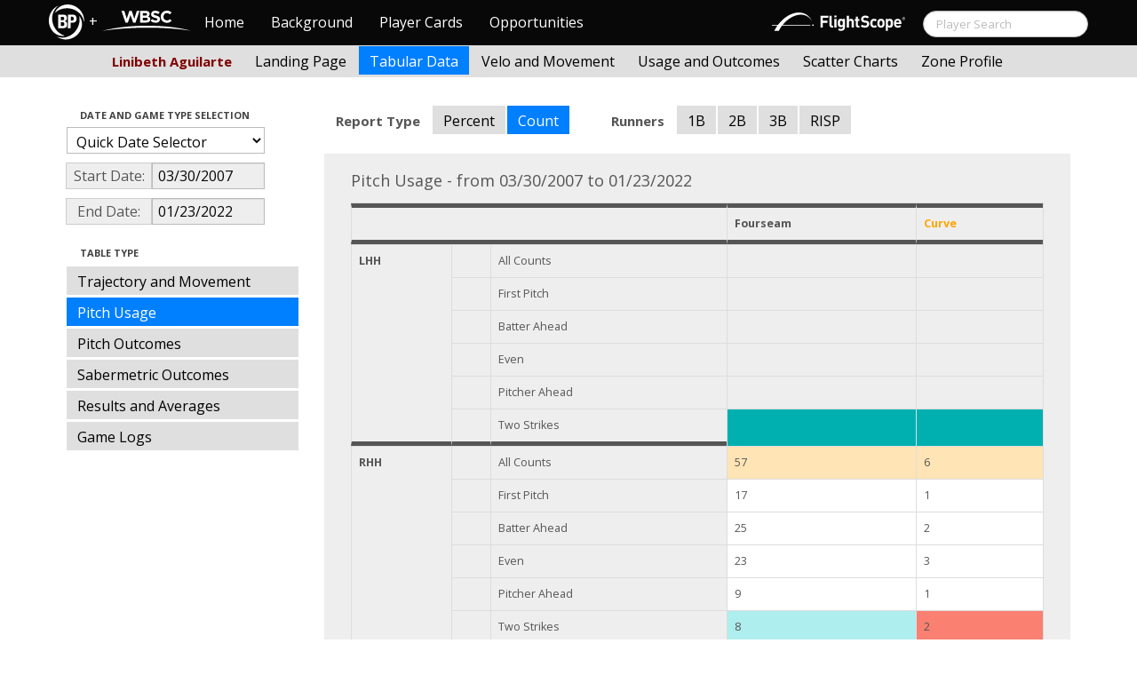

--- FILE ---
content_type: text/html; charset=UTF-8
request_url: http://wbwc.baseballprospectus.com/tabs.php?player=681A1F62-2574-41E0-A8C6-432E2E2F4DAE&p_hand=-1&ppos=-1&cn=200&compType=none&risp=0&2b=0&1b=0&3b=0&rType=count&gFilt=&time=game&minmax=ci&var=usage&s_type=2&startDate=03/30/2007&endDate=01/23/2022&balls=1&strikes=2&b_hand=-1
body_size: 20675
content:

<!doctype html>
<html>

  <head>
    <title>Women's Baseball</title>
    <meta name="viewport" content="width=device-width, initial-scale=1">
    <meta content="text/html; charset=UTF-8" http-equiv="Content-Type">
    <link rel="stylesheet" href="css/cosmo-min.test.css">
    <link rel="stylesheet" href="css/datepicker.css">
    <script src="js/jquery-min.js"></script>
 	<script src="js/jquery.smooth-scroll.min.js"></script>
    <script src="js/bootstrap.min.js"></script>
    <script src="js/bootstrap-datepicker.js"></script>
    <script src="js/bootswatch.js"></script>
    <script>
	 $(function() {
			$("#startDate").datepicker({
						 "startView": 'decade',
						 "autoclose": true,
						 "todayBtn": true,
					})
			.on('hide', function(ev){
				var x=ev.format();
				window.location = 'tabs.php?player=681A1F62-2574-41E0-A8C6-432E2E2F4DAE&p_hand=-1&ppos=-1&cn=200&compType=none&risp=0&1b=0&2b=0&3b=0&rType=count&gFilt=&time=game&minmax=ci&var=usage&s_type=2&endDate=01/23/2022&startDate=' + x.toString();
			});

			$("#endDate").datepicker(
					{
						 "startView": 'decade',
						 defaultDate: "+0d",
						 "autoclose": true,
						 "todayBtn": true
					})
			 .on('hide', function(ev){
				var x=ev.format();
				window.location = 'tabs.php?player=681A1F62-2574-41E0-A8C6-432E2E2F4DAE&p_hand=-1&ppos=-1&cn=200&compType=none&risp=0&1b=0&2b=0&3b=0&rType=count&gFilt=&time=game&minmax=ci&var=usage&s_type=2&startDate=03/30/2007&endDate=' + x.toString();
			});
	});
    </script>
    <script type="text/javascript">

	  var _gaq = _gaq || [];
	  _gaq.push(['_setAccount', 'UA-105198-4']);
	  _gaq.push(['_trackPageview']);

	  (function() {
	    var ga = document.createElement('script'); ga.type = 'text/javascript'; ga.async = true;
	    ga.src = ('https:' == document.location.protocol ? 'https://ssl' : 'http://www') + '.google-analytics.com/ga.js';
	    var s = document.getElementsByTagName('script')[0]; s.parentNode.insertBefore(ga, s);
	  })();

</script>
  </head>

  <body class="preview" id="top" data-spy="scroll" data-target=".subnav" data-offset="80">

<div class="container">
 <div class="navbar-float">
 	<a href="http://wbwc.baseballprospectus.com"><img src=img/bbb.png  style="max-height:50px"></a>
 </div>
</div>

 
 <!-- Navbar


	<head>
    <title>Women's Baseball</title>
    <meta name="viewport" content="width=device-width, initial-scale=1">
    <meta content="text/html; charset=UTF-8" http-equiv="Content-Type">
    <link rel="stylesheet" href="css/cosmo-min.test.css">
    <link rel="stylesheet" href="css/datepicker.css">
    <link rel="stylesheet" href="css/formbox_style.css">
	<link rel="stylesheet" type="text/css" href="css/jquery.multiselect.css" />

	<script src="http://code.jquery.com/jquery-1.9.1.js"></script>
	<script src="http://code.jquery.com/ui/1.10.2/jquery-ui.js"></script>
 	<script src="js/jquery.smooth-scroll.min.js"></script>
    <script src="js/bootstrap.min.js"></script>
    <script src="js/bootswatch.js"></script>
	<script type="text/javascript" src="js/jquery.multiselect.js"></script>

 	<link rel="stylesheet" type="text/css" href="http://ajax.googleapis.com/ajax/libs/jqueryui/1.7.2/themes/flick/jquery-ui.css" />


    <style>

    	.credit{

    		height: 150px;

    	}
        .typeahead {
            z-index: 2500;
            width: 275px;
            padding: 1px 1px 1px 1px;
        }
        .typeahead + .dropdown-menu .active > a,
        .typeahead + .dropdown-menu .active > a:hover {
            color: #ffffff;
            background-color: #DFDFDF;
            background-image: -moz-linear-gradient(top, #DFDFDF, #C2C2C2);
            background-image: -webkit-gradient(linear, 0 0, 0 100%, from(#DFDFDF), to(#C2C2C2));
            background-image: -webkit-linear-gradient(top, #DFDFDF, #C2C2C2);
            background-image: -o-linear-gradient(top, #DFDFDF, #C2C2C2);
            background-image: linear-gradient(to bottom, #DFDFDF, #C2C2C2);
            filter: progid:DXImageTransform.Microsoft.gradient(startColorstr='#DFDFDF', endColorstr='#C2C2C2', GradientType=0);
        }

	    .dashcell {
	    	width: 270px;
	    	background-color: rgb(238, 238, 238);
	    	vertical-align:top;
	    }
	     #ui-datepicker-div { display: none; }
    </style>


    <script>
        $.fn.typeahead.Constructor.prototype.render = function (items) {

        var that = this;

        items = $(items).map(function (i, item) {
          i = $(that.options.item).attr('data-value', item);
          i.find('a').html(that.highlighter(item));
          return i[0];
        });

        this.$menu.html(items);
        return this;
        };
	 $(function() {
            $('.typeahead').typeahead({
                minLength: 3,
                source: function (query, process) {
                    $.ajax({
                        url: 'ajax/getPlayer.php',
                        type: 'get',
                        data: { query: query },
                        dataType: 'json',
                        success: function (result)
                        {
                            var resultList = result.map(function (item) {
                                var aItem = { id: item.id, name: item.label, pos: item.pos, hc: item.hit_count, pc: item.pitch_count };
                                return JSON.stringify(aItem);
                            });
                            return process(resultList);
                        }
                    });
                },
                matcher: function (obj) {
                        var item = JSON.parse(obj);
                        return ~item.name;
                    },
                highlighter: function (obj) {
                     var item = JSON.parse(obj);
                     return item.name;
                 },
                updater: function (obj) {
                        if (obj == undefined)
                        {
                            document.getElementById("search").submit();
                        }
                        else
                        {
                            var item = JSON.parse(obj);
                            if (item.pos == 'P')
                            {
                                window.location = 'http://wbwc.baseballprospectus.com/landing.php?player=' + item.id;
                            }
                            else
                            {
                                window.location = 'http://wbwc.baseballprospectus.com/h_landing.php?player=' + item.id;
                            }
                        }

                        return item.name;
                    }
            });
        });


    </script>

<!-- Global site tag (gtag.js) - Google Analytics -->
<script async src="https://www.googletagmanager.com/gtag/js?id=UA-304620-15"></script>
<script>
  window.dataLayer = window.dataLayer || [];
  function gtag(){dataLayer.push(arguments);}
  gtag('js', new Date());

  gtag('config', 'UA-304620-15');
</script>


	<script src="js/formbox.js"></script>
  </head>

  <body class="preview" id="top" data-spy="scroll" data-target=".subnav" data-offset="80">

<div class="container">
 <div class="navbar-float">
 	<a href="http://wbwc.baseballprospectus.com"><img src=img/BP-icon.svg style="max-height:50px"></a>
 </div>
</div>

  <!-- Navbar

    ================================================== -->
<div class="navbar navbar-fixed-top">
   <div class="navbar-inner">
     <div class="container">
             
         <a class="btn btn-navbar" data-toggle="collapse" data-target=".nav-collapse">
         <span class="icon-bar"></span>
         <span class="icon-bar"></span>
         <span class="icon-bar"></span>
       </a>
       <div class="nav-collapse collapse" id="main-menu">
           <a href="http://wbwc.baseballprospectus.com/" class="navbar-brand pull-left" style="width: 40px; display: inline-block; margin-top: 5px;"><img src="img/BP-icon.svg" style=""></a><span class="navbar-brand pull-left" style="width: 20px; line-height: 49px; display: inline-block; color: #FFFFFF; text-align: center;">+</span>
           
           <a href="http://wbwc.baseballprospectus.com/" class="navbar-brand pull-left" style="width: 100px;display: inline-block;margin-top: 12px;"><img src="img/wbsc-logo.svg"></a>
           <ul class="nav" id="main-menu-left">
          <li class=""><a href="index.php">Home</a></li>
          <li "=""><a href="about.php">Background</a></li>
          <li><a href="pc_splash.php">Player Cards</a></li>
          <li><a href="opps.php">Opportunities</a></li>
          
        </ul>
        <form class="navbar-search pull-right" action="../search.php" method="get" id="search">
            <input type="text" id="name" class="search-query span2 typeahead" placeholder="Player Search" name="name" autocomplete="off">
        </form>
        <ul class="nav pull-right" id="main-menu-right">
          <li>
                <a href="https://baseball.flightscope.com/" style="padding:10px 20px 0;"><img src="img/flightscope.svg" style="width: 150px;"></a>
          </li>
        </ul>
       </div>
     </div>
   </div>
 </div> 




    <div class="container">


<!-- Masthead
================================================== -->
<header class="jumbotron subhead" id="overview">
  <div class="subnav navbar-fixed-top" style="height: 37px">
	<div class="container">
		<ul class="nav nav-pills">
		  <li class=first-nav><b style="color: #800000">Linibeth Aguilarte</b></li>
              <li >
                <a href="landing.php?player=681A1F62-2574-41E0-A8C6-432E2E2F4DAE&gFilt=&time=game&startDate=03/30/2007&endDate=01/23/2022&s_type=2">Landing Page</a>
              </li>
              <li class="active">
                <a href="tabs.php?player=681A1F62-2574-41E0-A8C6-432E2E2F4DAE&gFilt=&time=game&startDate=03/30/2007&endDate=01/23/2022&s_type=2">Tabular Data</a>
              </li>
              <li>
                <a href="velo.php?player=681A1F62-2574-41E0-A8C6-432E2E2F4DAE&gFilt=&time=game&startDate=03/30/2007&endDate=01/23/2022&s_type=2">Velo and Movement</a>
              </li>
              <li>
                <a href="outcome.php?player=681A1F62-2574-41E0-A8C6-432E2E2F4DAE&gFilt=&time=game&startDate=03/30/2007&endDate=01/23/2022&s_type=2">Usage and Outcomes</a>
              </li>
              <li>
                <a href="scatter.php?player=681A1F62-2574-41E0-A8C6-432E2E2F4DAE&gFilt=&time=game&startDate=03/30/2007&endDate=01/23/2022">Scatter Charts</a>
              </li>
			  <li>
                <a href="profile.php?player=681A1F62-2574-41E0-A8C6-432E2E2F4DAE&b_hand=-1&gFilt=&pFilt=&time=game&startDate=03/30/2007&endDate=01/23/2022&s_type=2">Zone Profile</a>
              </li>			  			  
            </ul>

		</ul>
	</div>
  </div>
</header>

<div class="container" style="height:80px">

</div>
    <div class="container-fluid">
      <div class="row-fluid">
        <div class="span3">
          <ul class="nav  nav-pills nav-stacked">
            <li class="nav-header">Date and Game Type Selection
              <br>
            </li>

                        	<li>
			            	<select class="game-select" id="ySel">
			            		<option>Quick Date Selector</option>
			            		<option value="at">All Time</option>
																	<option value=2026>2026 Season</option>
																	<option value=2025>2025 Season</option>
																	<option value=2024>2024 Season</option>
																	<option value=2023>2023 Season</option>
																	<option value=2022>2022 Season</option>
																	<option value=2021>2021 Season</option>
																	<option value=2020>2020 Season</option>
																	<option value=2019>2019 Season</option>
																	<option value=2018>2018 Season</option>
																	<option value=2017>2017 Season</option>
																	<option value=2016>2016 Season</option>
																	<option value=2015>2015 Season</option>
																	<option value=2014>2014 Season</option>
																	<option value=2013>2013 Season</option>
																	<option value=2012>2012 Season</option>
																	<option value=2011>2011 Season</option>
																	<option value=2010>2010 Season</option>
																	<option value=2009>2009 Season</option>
																	<option value=2008>2008 Season</option>
																	<option value=2007>2007 Season</option>
											            	</select>


							  <script>
									$('#ySel').on('change', function () {
									  var sd = $(this).val(); // get selected value
									  var ed = parseInt(sd)+1;
									  if(sd=="at"){
									      window.location = "tabs.php?player=681A1F62-2574-41E0-A8C6-432E2E2F4DAE&p_hand=-1&ppos=-1&cn=200&compType=none&risp=0&1b=0&2b=0&3b=0&rType=count&balls=1&strikes=2&b_hand=-1&time=game&minmax=ci&var=usage&s_type=2&gFilt=&startDate=&endDate="; // redirect
									  }
									  else if (sd) { // require a URL
										  window.location = "tabs.php?player=681A1F62-2574-41E0-A8C6-432E2E2F4DAE&p_hand=-1&ppos=-1&cn=200&compType=none&risp=0&1b=0&2b=0&3b=0&rType=count&balls=1&strikes=2&b_hand=-1&time=game&minmax=ci&var=usage&s_type=2&gFilt=&startDate=01/01/" + sd + "&endDate=01/01/" + ed; // redirect
									  }
									  return false;
									});
							  </script>


            	</li>


				<li>
					<div class="input-append date">
						 <span class="add-on" style="width:85px;">Start Date:</span>
						 <input class="span6" id="startDate" type="text" readonly="readonly" name="date" value="03/30/2007">
					</div>
				</li>
				<li>
					<div class="input-append date">
						 <span class="add-on" style="width:85px;">End Date:</span>
						 <input class="span6" id="endDate" type="text" readonly="readonly" name="date" value="01/23/2022">
					</div>
				</li>


				<li>
				  
				  <script>
						$('#gFilt').on('change', function () {
						  var url = $(this).val(); // get selected value
						  if (url) { // require a URL
							  window.location = "tabs.php?player=681A1F62-2574-41E0-A8C6-432E2E2F4DAE&p_hand=-1&ppos=-1&cn=200&compType=none&risp=0&1b=0&2b=0&3b=0&rType=count&time=game&minmax=ci&var=usage&s_type=2&startDate=03/30/2007&endDate=01/23/2022&gFilt=" + url; // redirect
						  }
						  return false;
						});
				  </script>




		        </li>

            <li class="nav-header">Table Type
              <br>
            </li>


            <li >
              <a href="tabs.php?player=681A1F62-2574-41E0-A8C6-432E2E2F4DAE&p_hand=-1&ppos=-1&cn=200&gFilt=&time=game&minmax=ci&var=traj&s_type=2&startDate=03/30/2007&endDate=01/23/2022&balls=1&strikes=2&b_hand=-1">Trajectory and Movement</a>
            </li>


            <li  class=active >
              <a href="tabs.php?player=681A1F62-2574-41E0-A8C6-432E2E2F4DAE&p_hand=-1&ppos=-1&cn=200&gFilt=&time=game&minmax=ci&var=usage&s_type=2&startDate=03/30/2007&endDate=01/23/2022&balls=1&strikes=2&b_hand=-1">Pitch Usage</a>
            </li>

            <li >
              <a href="tabs.php?player=681A1F62-2574-41E0-A8C6-432E2E2F4DAE&p_hand=-1&ppos=-1&cn=200&gFilt=&time=game&minmax=ci&var=po&s_type=2&startDate=03/30/2007&endDate=01/23/2022&balls=1&strikes=2&b_hand=-1">Pitch Outcomes</a>
            </li>


             <li >
               <a href="tabs.php?player=681A1F62-2574-41E0-A8C6-432E2E2F4DAE&p_hand=-1&ppos=-1&cn=200&gFilt=&time=game&minmax=ci&var=so&s_type=2&startDate=03/30/2007&endDate=01/23/2022&balls=1&strikes=2&b_hand=-1">Sabermetric Outcomes</a>
            </li>

            <li >
              <a href="tabs.php?player=681A1F62-2574-41E0-A8C6-432E2E2F4DAE&p_hand=-1&ppos=-1&cn=200&gFilt=&time=game&minmax=ci&var=ra&s_type=2&startDate=03/30/2007&endDate=01/23/2022&balls=1&strikes=2&b_hand=-1">Results and Averages</a>
            </li>

            <li >
              <a href="tabs.php?player=681A1F62-2574-41E0-A8C6-432E2E2F4DAE&p_hand=-1&ppos=-1&cn=200&compType=none&gFilt=&time=game&minmax=ci&var=gl&s_type=2&startDate=03/30/2007&endDate=01/23/2022&balls=1&strikes=2&b_hand=-1">Game Logs</a>
            </li>


			




          </ul>
        </div>
        <div class="span9">

          
		  
		  
		  <ul class="nav nav-pills">
		  	<li><b>Report Type</b></li>
			<li >
			  <a href="tabs.php?player=681A1F62-2574-41E0-A8C6-432E2E2F4DAE&p_hand=-1&ppos=-1&cn=200&compType=none&risp=0&1b=0&2b=0&3b=0&rType=perc&gFilt=&time=game&minmax=ci&var=usage&s_type=2&startDate=03/30/2007&endDate=01/23/2022&balls=1&strikes=2&b_hand=-1">Percent</a>
			</li>
			<li  class=active >
			  <a href="tabs.php?player=681A1F62-2574-41E0-A8C6-432E2E2F4DAE&p_hand=-1&ppos=-1&cn=200&compType=none&risp=0&1b=0&2b=0&3b=0&rType=count&gFilt=&time=game&minmax=ci&var=usage&s_type=2&startDate=03/30/2007&endDate=01/23/2022&balls=1&strikes=2&b_hand=-1">Count</a>
			</li>

			<li>&nbsp;&nbsp;&nbsp;&nbsp;&nbsp;&nbsp;&nbsp;&nbsp;</li>

		  	<li><b>Runners</b></li>
			<li>
			  <a  href="tabs.php?player=681A1F62-2574-41E0-A8C6-432E2E2F4DAE&p_hand=-1&ppos=-1&cn=200&compType=none&risp=0&1b=1&2b=0&3b=0&rType=count&gFilt=&time=game&minmax=ci&var=usage&s_type=2&startDate=03/30/2007&endDate=01/23/2022&balls=1&strikes=2&b_hand=-1">1B</a>
			</li>
			<li>
			  <a  href="tabs.php?player=681A1F62-2574-41E0-A8C6-432E2E2F4DAE&p_hand=-1&ppos=-1&cn=200&compType=none&risp=0&2b=1&1b=0&3b=0&rType=count&gFilt=&time=game&minmax=ci&var=usage&s_type=2&startDate=03/30/2007&endDate=01/23/2022&balls=1&strikes=2&b_hand=-1">2B</a>
			</li>
			<li>
			  <a  href="tabs.php?player=681A1F62-2574-41E0-A8C6-432E2E2F4DAE&p_hand=-1&ppos=-1&cn=200&compType=none&risp=0&3b=1&2b=0&1b=0&rType=count&gFilt=&time=game&minmax=ci&var=usage&s_type=2&startDate=03/30/2007&endDate=01/23/2022&balls=1&strikes=2&b_hand=-1">3B</a>
			</li>
			<li>
			  <a  href="tabs.php?player=681A1F62-2574-41E0-A8C6-432E2E2F4DAE&p_hand=-1&ppos=-1&cn=200&compType=none&3b=0&2b=0&1b=0&risp=1&rType=count&gFilt=&time=game&minmax=ci&var=usage&s_type=2&startDate=03/30/2007&endDate=01/23/2022&balls=1&strikes=2&b_hand=-1">RISP</a>
			</li>
		  </ul>
		  
					  


          <div class="hero-unit">
			<div class="container" style="width: 780px">
				<p>
	        	    	        	    	        	    	        	    	        	    	        	    	        	    	        	    

Pitch Usage - from 03/30/2007 to 01/23/2022<table class="table table-striped table-hover table-bordered" cellspacing="0" style="font-size:70%">

  <thead>
	<tr>
	  <td style="border-bottom:thick solid; border-top: thick solid; font-weight:bold;" colspan=3>
		<td style="border-bottom:thick solid; border-top: thick solid; font-weight:bold;"><b>Fourseam</b></td><td style="border-bottom:thick solid; border-top: thick solid; font-weight:bold;"><b><font color=#FFA500>Curve</font></b></td>
	</tr>


<tr><td style="border-bottom: thick solid; font-weight:bold;" rowspan=7 style="font-weight: bold;"><b>LHH</b></td></tr>
<tr><td ></td><td >All Counts</td>
<td align=center bgcolor= ></td>
<td align=center bgcolor= ></td>
</tr>
<tr><td ></td><td >First Pitch</td>
<td align=center bgcolor= ></td>
<td align=center bgcolor= ></td>
</tr>
<tr><td ></td><td >Batter Ahead</td>
<td align=center bgcolor= ></td>
<td align=center bgcolor= ></td>
</tr>
<tr><td ></td><td >Even</td>
<td align=center bgcolor= ></td>
<td align=center bgcolor= ></td>
</tr>
<tr><td ></td><td >Pitcher Ahead</td>
<td align=center bgcolor= ></td>
<td align=center bgcolor= ></td>
</tr>
<tr><td style="border-bottom: thick solid;"></td><td style="border-bottom: thick solid;">Two Strikes</td>
<td align=center bgcolor= style="border-bottom: thick solid;"></td>
<td align=center bgcolor= style="border-bottom: thick solid;"></td>
</tr>
<tr><td  rowspan=7 style="font-weight: bold;"><b>RHH</b></td></tr>
<tr><td ></td><td >All Counts</td>
<td align=center bgcolor=Moccasin >57</td>
<td align=center bgcolor=Moccasin >6</td>
</tr>
<tr><td ></td><td >First Pitch</td>
<td align=center bgcolor=white >17</td>
<td align=center bgcolor=white >1</td>
</tr>
<tr><td ></td><td >Batter Ahead</td>
<td align=center bgcolor=white >25</td>
<td align=center bgcolor=white >2</td>
</tr>
<tr><td ></td><td >Even</td>
<td align=center bgcolor=white >23</td>
<td align=center bgcolor=white >3</td>
</tr>
<tr><td ></td><td >Pitcher Ahead</td>
<td align=center bgcolor=white >9</td>
<td align=center bgcolor=white >1</td>
</tr>
<tr><td ></td><td >Two Strikes</td>
<td align=center bgcolor=PaleTurquoise >8</td>
<td align=center bgcolor=Salmon >2</td>
</tr>


	</tr>

</table>







						        	    
	            </p>
            </div>

          </div>
      </div>
    </div>



  </body>

</html>



